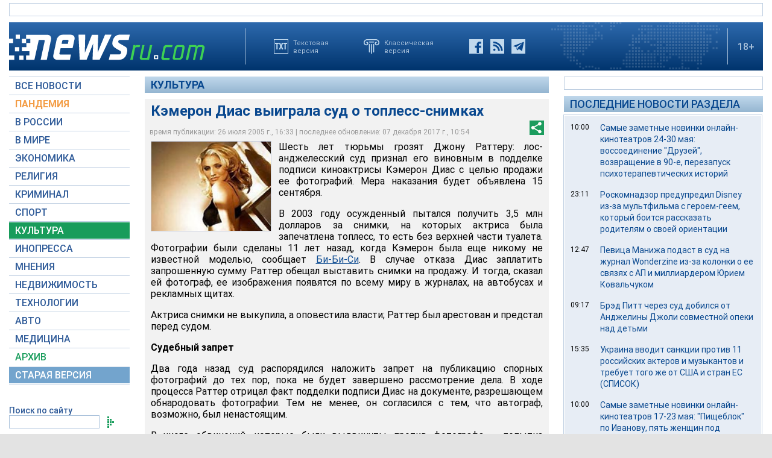

--- FILE ---
content_type: text/html; charset=utf-8
request_url: https://www.google.com/recaptcha/api2/aframe
body_size: 252
content:
<!DOCTYPE HTML><html><head><meta http-equiv="content-type" content="text/html; charset=UTF-8"></head><body><script nonce="a3ANOCyljVZzPTjfM4ZX-Q">/** Anti-fraud and anti-abuse applications only. See google.com/recaptcha */ try{var clients={'sodar':'https://pagead2.googlesyndication.com/pagead/sodar?'};window.addEventListener("message",function(a){try{if(a.source===window.parent){var b=JSON.parse(a.data);var c=clients[b['id']];if(c){var d=document.createElement('img');d.src=c+b['params']+'&rc='+(localStorage.getItem("rc::a")?sessionStorage.getItem("rc::b"):"");window.document.body.appendChild(d);sessionStorage.setItem("rc::e",parseInt(sessionStorage.getItem("rc::e")||0)+1);localStorage.setItem("rc::h",'1768936114775');}}}catch(b){}});window.parent.postMessage("_grecaptcha_ready", "*");}catch(b){}</script></body></html>